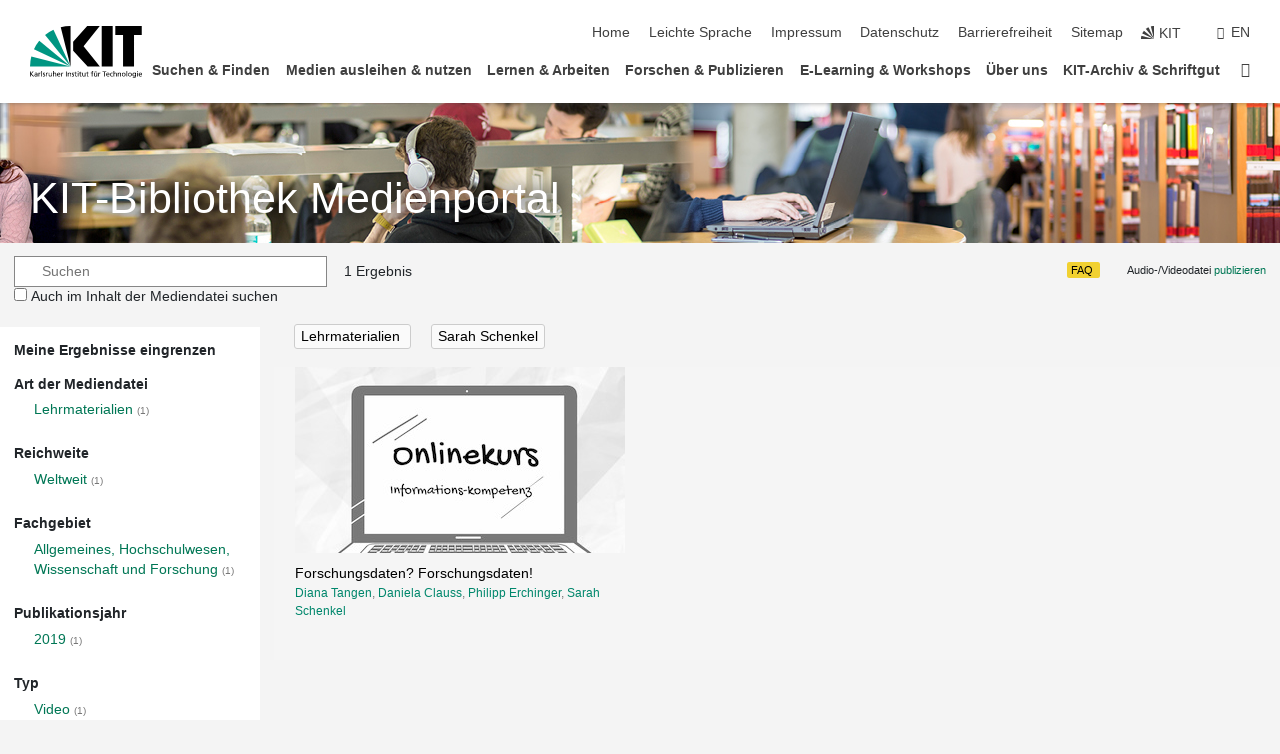

--- FILE ---
content_type: text/css
request_url: https://medienportal.bibliothek.kit.edu/css/navigation.css
body_size: 3294
content:

/*  */
/*
*/



/* suche oben ausblenden */

.navigation-search a:before {
    display: none !important;
}

/*suche seitlich ausblenden*/


.side-widgets .search a:before {
    display: none !important;
}


li.search .side-widgets.visible {
    visibility: hidden !important;
}

ul.side-widgets.visible {
    visibility: hidden !important;;
}


span.headline-text {
    background-color: #FFFFFF;
    color: #000000;
    font-size: 1.2em;
    font-weight: 700;
    height: 1.45em;
    line-height: 1.45em;
    padding-right: 5px;
}


/* Element ausblenden, z.B. Pseudo-Sprungziel "Kontakt" */
.displaynone {display: none !important;}


/* Link ohne Unterstreichung 2020 */
.nodecoration {text-decoration: none; }


/* Grafik-Rahmen */
.imgborder {border: 1px solid #cccccc; }


/* Zentrieren / Blocktext */
.center_horizontal {text-align: center;}
.center_vertikal {vertical-align: middle;}
.blocktext {margin-left: auto; margin-right: auto;}


/* Listeneinträge, Absaetze etc. : Abstand */
.Mb050 {margin-bottom: 0.5em;}
.Mb075 {margin-bottom: 0.75em;}
.Mb100 {margin-bottom: 1em;}
.Mb125 {margin-bottom: 1.25em;}
.Mb150 {margin-bottom: 1.5em;}
.Mb175 {margin-bottom: 1.75em;}
.Mb200 {margin-bottom: 2em;}
.Mb225 {margin-bottom: 2.25em;}
.Mb250 {margin-bottom: 2.5em;}
.Mb275 {margin-bottom: 2.75em;}
.Mb300 {margin-bottom: 3em;}


/* Listeneintraege mit gruenem Bullet fuer aktuelle Meldung Startseite 2020 */
/* .AktuellLi { list-style-image: url(/neu/img/intern/dynimg.php?color=00876c)!important; }*/
.AktuellLi {}
.AktuellLi li {margin-bottom: 0.75em;}


/* Sortierte Liste : Einrueckung */
div.text ol {margin-left: 2em !important;}


/* Liste ohne Bullets */
ol.lnone {list-style-type: none !important;}
ul.lnone {list-style-type: none !important;}
li.lnone {list-style-type: none !important;}


/* Anpassung des FAQ-Klappmenues - Groesse der Ueberschrift, Abstand 2020 */
.toggle-head { padding: 0.625rem 0 0.75rem 0 !important; font-weight:550 !important; border-bottom: 0px !important;}


/* Standardformular (alt) */
/* input {padding: 2px 3px;}*
/* 2020 : Test : ergänzt */
/* input, textarea { border: 1px solid #b3b3b3; margin: 1px;} */


/* Standardformular  2020 : OT Formulargenerator CSS */
.formular .note { font-size: 0.8em; color: #808080; }
.formular .required, .formular .error { color: #ff0000; }
.formular table { width: 100%; }
.formular fieldset,.preview fieldset { padding: 4px 8px; }
.formular fieldset legend, .preview fieldset legend { padding: 0 1em; float: none !important; }
.formular td.form_desc { vertical-align:top; padding: 0.5em 0 0.5em 0; min-width: 200px; width: 240px; }
.formular td.form_values { vertical-align:top; padding: 0.5em 0 0.5em 50px; min-width: 200px; }
.formular td.form_values .form_value_radio { text-indent:-19px; margin-left:19px; }
.formular td.form_values .form_value_checkbox { text-indent:-19px; margin-left:19px; }
.formular input, .formular select, .formular textarea { background-color: #e5e5e5; padding: 2px 4px; }
.formular input[type="submit"], .preview input[type="submit"] { background: linear-gradient(to bottom, #009682 0%, #b3e0da 100%); border-radius: 8px 0; border-color: #808080; font-weight: bold; padding: 4px 8px; cursor: pointer; color: #ffffff; } .formular input[type="submit"]:hover, .preview input[type="submit"]:hover { color: #000000; } .preview { margin: 0 0 1em 0; } .preview .odd { background-color: #e5e5e5; }
.preview td { vertical-align: top; padding: 4px 1em; }



/* Farbe / Background weiss */
.Color000 {color: #FFFFFF;}
.BColor000 {background-color: #FFFFFF;}
.Color000link {color: #FFFFFF !important; text-decoration: none !important;}
.Color000linkdecoration {color: #FFFFFF !important; text-decoration: underline;}

/* Farbe / Background schwarz-grau*/
.Color100 {color: #000000;}
.Color110 {color: #4D4D4D;}
.Color120 {color: #808080;}
.Color130 {color: #B3B3B3;}
.Color140 {color: #D9D9D9;}
.Color150 {color: #E5E5E5;}
.Color160 {color: #F1EFEC;}

.BColor100 {background-color: #000000;}
.BColor110 {background-color: #4D4D4D;}
.BColor120 {background-color: #808080;}
.BColor130 {background-color: #B3B3B3;}
.BColor140 {background-color: #D9D9D9;}
.BColor150 {background-color: #E5E5E5;}
.BColor160 {background-color: #F1EFEC;}



/* Farbe / Background gruen */
.Color200 {color: #00876C;}
.Color210 {color: #4CB5A7;}
.Color220 {color: #7FCAC0;}
.Color230 {color: #B2DFD9;}
.Color240 {color: #D9EFEC;}

.BColor200 {background-color: #00876C;}
.BColor210 {background-color: #4CB5A7;}
.BColor220 {background-color: #7FCAC0;}
.BColor230 {background-color: #B2DFD9;}
.BColor240 {background-color: #D9EFEC;}


/* Farbe / Background blau */
.Color300 {color: #4664AA;}
.Color310 {color: #7D92C3;}
.Color320 {color: #A2B1D4;}
.Color330 {color: #C7D0E5;}
.Color340 {color: #E3E8F2;}

.BColor300 {background-color: #4664AA;}
.BColor310 {background-color: #7D92C3;}
.BColor320 {background-color: #A2B1D4;}
.BColor330 {background-color: #C7D0E5;}
.BColor340 {background-color: #E3E8F2;}


/* Farbe / Background gelb */
.Color400 {color: #FCE500;}
.Color410 {color: #ffff99;}
.Color420 {color: #ffffcc;}

.BColor400 {background-color: #FCE500;}
.BColor410 {background-color: #ffff99;}
.BColor420 {background-color: #ffffcc;}

/* Farbe / Background orange */
.Color500 {color: #DF9B1B;}
.BColor500 {background-color: #DF9B1B;}

/* Farbe / Background braun */
.Color600 {color: #A7822E;}
.BColor600 {background-color: #A7822E;}

/* Farbe / Background rot */
.Color700 {color: #A22223;}
.BColor700 {background-color: #A22223;}

/* Farbe / Background lila */
.Color800 {color: #A3107C;}
.BColor800 {background-color: #A3107C;}

/* Farbe / Background cyan-blau */
.Color900 {color: #23A1E0;}
.BColor900 {background-color: #23A1E0;}


/* Globale Suche Website und Kataloge auf allen Seiten */
.GlobaleSuchbox {
    background-color: #00876C; color: #FFFFFF; padding: 12px;
}

/* Translate-Box fuer die automatische uebersetzten Seiten */
.TranslateBox {
    background-color: #E5E5E5;
    padding: 12px 6px 6px 6px;
    margin-bottom: 6px;
    border: 1px solid #CCCCCC;
}


/* Globale Infobox in der rechten Kolumne */
.GlobaleInfobox {
    padding: 8px; border-radius: 8px; background-color: #00876c; font-weight: bold; display:block; color: #fff !important;
}
.GlobaleInfobox a {color: #FFFFFF !important;}
.GlobaleInfobox a:hover {text-decoration: underline !important;}


/* (Zitate)Boxen 2020 */

/*Box-Definitionen */

.BoxBody  {
    padding: 2.5rem 3.125rem;
    color: #fff;
    font-size: 1.2rem;
    line-height: 1.2;
    border-top-right-radius: 0.5em;
    border-bottom-left-radius: 0.5em;
}

.BoxBodySmall  {
    padding: 1.5rem 3.125rem;
    color: #fff;
    font-size: 1.2rem;
    line-height: 1.2;
    border-top-right-radius: 0.5em;
    border-bottom-left-radius: 0.5em;
}


/* Box-Schriftgröße */

.BoxBig {font-size: 1.75rem; font-weight: bold;}
.BoxMiddle {font-size: 1.25rem; font-weight: bold;}
.BoxSmall {font-size: 1rem; font-weight: bold;}



/* Box-Liste : Bullet weiß erzwingen */

.BoxBody ul.bullets li::before, .BoxBody ul li::before, ul.list li::before { background-color: #fff !important; }


/*Box-Links */

.BoxBody a:link {color: white !important; text-decoration: underline;}
.BoxBody a:hover {color: white !important; text-decoration: none;}
.BoxBody a:visited {color: white !important; text-decoration: underline;}


.BoxBodySmall a:link {color: white !important; text-decoration: underline;}
.BoxBodySmall a:hover {color: white !important; text-decoration: none;}
.BoxBodySmall a:visited {color: white !important; text-decoration: underline;}


/* Box-Hintergrundfarbe */

/* Nur Rahmenfarbe */
.BoxColorRahmen  {background-color: transparent; border: 0.3125rem solid #00876c !important;}

/* Farbe Lila */
.BoxColor100  { background-color:  #a3107c; }

/* Farbe grüngrau */
.BoxColor200  { background-color:  #00876c; }

/* Farbe hellgrün */
.BoxColor300  { background-color:  #77a200; }

/* Farbe braun */
.BoxColor400  { background-color:  #a7822e; }

/* Farbe hellblau */
.BoxColor500  { background-color: #079ede; }

/* Farbe dunkelblau */
.BoxColor600  { background-color: #4664aa; }

/* Farbe dunkelrot */
.BoxColor700  { background-color: #a22223; }

/* Farbe ocker */
.BoxColor800  { background-color: #df9b1b; }

/* Farbe grau */
.BoxColor900  { background-color: #adadad; }

/* Farbe schwarz */
.BoxColor1000  { background-color: #000000; }


/* Textbox für Slider */
.SliderTextBoxSmall { padding: 1rem; background-color: #fff; font-size: 1.2rem; line-height: 1.2;}


/* Formatierung der Sitemap-Ueberschrift bei Bereichsseiten */
.sitemap h1 {font-size: 1.0909em; !important; border-bottom: 1px #ccc dotted !important; margin-top: -1em !important;}


/* Font Awesome skalieren */

.fawesome120 {font-size: 120%; margin-right:-5px;}
.fawesome130 {font-size: 130%; margin-right:-5px;}
.fawesome140 {font-size: 140%; margin-right:-5px;}
.fawesome150 {font-size: 150%; margin-right:-5px;}
.fawesome160 {font-size: 160%; margin-right:-5px;}
.fawesome180 {font-size: 180%; margin-right:-5px;}
.fawesome200 {font-size: 200%; margin-right:-5px;}
.fawesome220 {font-size: 220%; margin-right:-5px;}
.fawesome240 {font-size: 240%; margin-right:-5px;}
.fawesome260 {font-size: 260%; margin-right:-5px;}
.fawesome280 {font-size: 280%; margin-right:-5px;}
.fawesome300 {font-size: 300%; margin-right:-5px;}


/* Themify skalieren */

.themify120 {font-size: 120%; margin-right:-5px;}
.themify130 {font-size: 130%; margin-right:-5px;}
.themify140 {font-size: 140%; margin-right:-5px;}
.themify150 {font-size: 150%; margin-right:-5px;}
.themify160 {font-size: 160%; margin-right:-5px;}
.themify180 {font-size: 180%; margin-right:-5px;}
.themify200 {font-size: 200%; margin-right:-5px;}
.themify220 {font-size: 220%; margin-right:-5px;}
.themify240 {font-size: 240%; margin-right:-5px;}
.themify260 {font-size: 260%; margin-right:-5px;}
.themify280 {font-size: 280%; margin-right:-5px;}
.themify300 {font-size: 300%; margin-right:-5px;}


/* Tabelle/-Zelle mit KIT-grauen Linien ohne padding 2020 */
table.table100 { border: 5px solid #e6e6e6; border-collapse: collapse; }
table.table100 td {line-height: 120%; border: 5px solid #e6e6e6; padding: 8px !important ; margin:4px !important ; border-collapse: collapse; }


/* Rechte Kolumne : Infobox : Links/E-Mail-Adressen : Pfeile entfernen */
.infobox-inner a { background: none !important; margin-left: -5px !important;}

/* Rechte Kolumne : Kontaktbox : Links/E-Mail-Adressen : ausrichten */
.infobox-normal a { background: none !important; margin-left: 0 !important;}

/* Rechte Kolumne : Veranstaltungskalender : Links : ausrichten (Aufheben der o.g. Anweisung fuer E-Mail-Adressen (Pfeile) */
.infobox-inner table td a { margin: 0 !important; }
.infobox-inner table td ul li a { margin: 0 !important; }



/* Druck CSS */

@media print {
    .GlobaleSuchbox { display: none; }
    .GlobaleInfobox { display: none; }
    .TranslateBox { display: none; }
}


/* CSS zur Anzeige von Telefonnummern: als Text bei "normalen" Endgeräten und als Link bei mobilen Endgeraeten */

a[href^='tel'] {
    text-decoration: none !important;
    cursor: default !important;
    color: #000000 !important;
}

@media only screen and (max-device-width: 480px) { a[href^='tel'] {
    text-decoration: underline !important;
    cursor: pointer !important;
    color: #00876C !important; }
}


/* KSP */

div.KSPtitleView img {
    float: left;
    width: 96px;
    height: 138px;
    margin-right: 26px;
    border: 1px solid rgb(180,180,180);
    margin-bottom: 5px;
}

div.KSPtitleView p.clear {
    clear: both;
    margin-bottom: 30px;
}

/* Schleier Kopfbilder*/
.stage:after {
    background: none !important;
}

/*  */